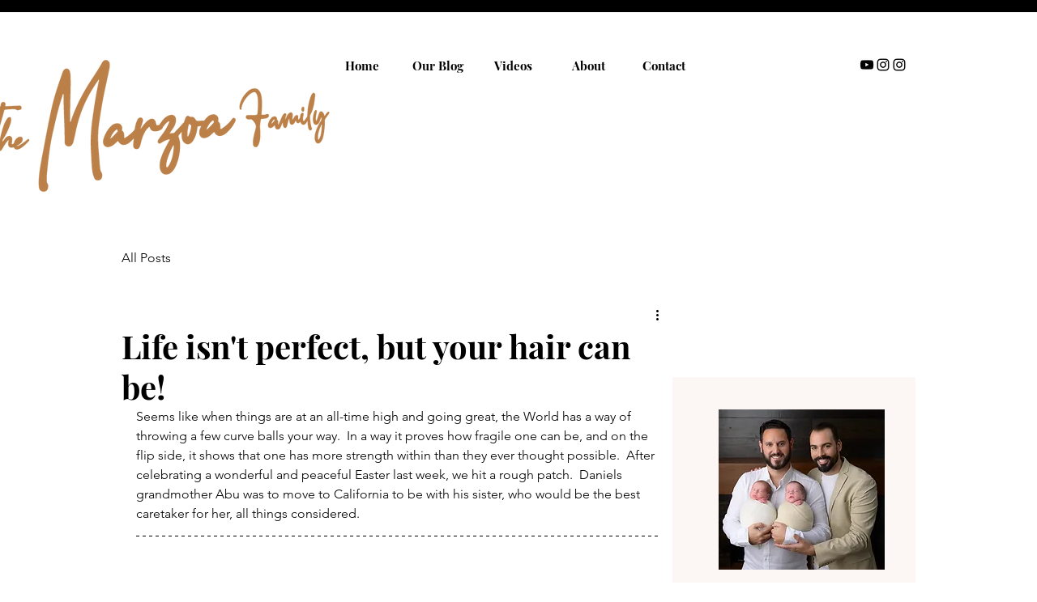

--- FILE ---
content_type: text/html; charset=utf-8
request_url: https://www.google.com/recaptcha/api2/aframe
body_size: 268
content:
<!DOCTYPE HTML><html><head><meta http-equiv="content-type" content="text/html; charset=UTF-8"></head><body><script nonce="8ACIQeeUCN7dka98ZKZEcQ">/** Anti-fraud and anti-abuse applications only. See google.com/recaptcha */ try{var clients={'sodar':'https://pagead2.googlesyndication.com/pagead/sodar?'};window.addEventListener("message",function(a){try{if(a.source===window.parent){var b=JSON.parse(a.data);var c=clients[b['id']];if(c){var d=document.createElement('img');d.src=c+b['params']+'&rc='+(localStorage.getItem("rc::a")?sessionStorage.getItem("rc::b"):"");window.document.body.appendChild(d);sessionStorage.setItem("rc::e",parseInt(sessionStorage.getItem("rc::e")||0)+1);localStorage.setItem("rc::h",'1769580021569');}}}catch(b){}});window.parent.postMessage("_grecaptcha_ready", "*");}catch(b){}</script></body></html>